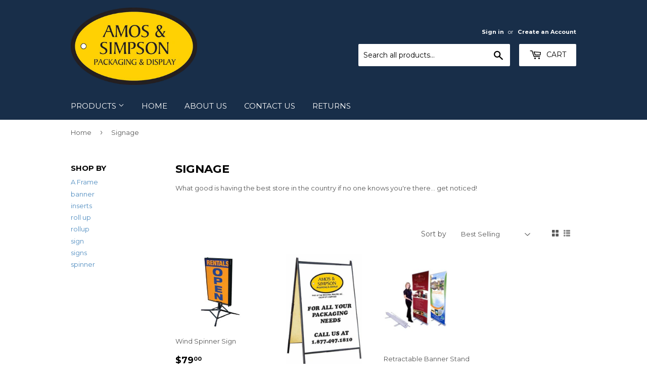

--- FILE ---
content_type: text/html; charset=utf-8
request_url: https://www.amosandsimpson.ca/collections/signage
body_size: 16273
content:
<!doctype html>
<!--[if lt IE 7]><html class="no-js lt-ie9 lt-ie8 lt-ie7" lang="en"> <![endif]-->
<!--[if IE 7]><html class="no-js lt-ie9 lt-ie8" lang="en"> <![endif]-->
<!--[if IE 8]><html class="no-js lt-ie9" lang="en"> <![endif]-->
<!--[if IE 9 ]><html class="ie9 no-js"> <![endif]-->
<!--[if (gt IE 9)|!(IE)]><!--> <html class="no-touch no-js"> <!--<![endif]-->
<head>  
  
  <meta name="p:domain_verify" content="6ea88dd60afb8bf99e3792d6d5e38e19"/>
  
  
  <script>(function(H){H.className=H.className.replace(/\bno-js\b/,'js')})(document.documentElement)</script>
  <!-- Basic page needs ================================================== -->
  <meta charset="utf-8">
  <meta http-equiv="X-UA-Compatible" content="IE=edge,chrome=1">

  
  <link rel="shortcut icon" href="//www.amosandsimpson.ca/cdn/shop/files/A_S_Fav_32x32.png?v=1705600892" type="image/png" />
  

  <!-- Title and description ================================================== -->
  <title>
  Signage &ndash; Amos &amp; Simpson
  </title>


  
    <meta name="description" content="What good is having the best store in the country if no one knows you&#39;re there... get noticed!">
  

  <!-- Product meta ================================================== -->
  <!-- /snippets/social-meta-tags.liquid -->




<meta property="og:site_name" content="Amos &amp; Simpson">
<meta property="og:url" content="https://www.amosandsimpson.ca/collections/signage">
<meta property="og:title" content="Signage">
<meta property="og:type" content="product.group">
<meta property="og:description" content="What good is having the best store in the country if no one knows you&#39;re there... get noticed!">

<meta property="og:image" content="http://www.amosandsimpson.ca/cdn/shop/collections/A-frame_with_words_1200x1200.jpg?v=1650319676">
<meta property="og:image:secure_url" content="https://www.amosandsimpson.ca/cdn/shop/collections/A-frame_with_words_1200x1200.jpg?v=1650319676">


<meta name="twitter:card" content="summary_large_image">
<meta name="twitter:title" content="Signage">
<meta name="twitter:description" content="What good is having the best store in the country if no one knows you&#39;re there... get noticed!">


  <!-- Helpers ================================================== -->
  <link rel="canonical" href="https://www.amosandsimpson.ca/collections/signage">
  <meta name="viewport" content="width=device-width,initial-scale=1">

  <!-- CSS ================================================== -->
  <link href="//www.amosandsimpson.ca/cdn/shop/t/15/assets/theme.scss.css?v=141992193149805520851705600957" rel="stylesheet" type="text/css" media="all" />
  
  
  
  <link href="//fonts.googleapis.com/css?family=Montserrat:400,700" rel="stylesheet" type="text/css" media="all" />


  


  



  <!-- Header hook for plugins ================================================== -->
  <script>window.performance && window.performance.mark && window.performance.mark('shopify.content_for_header.start');</script><meta id="shopify-digital-wallet" name="shopify-digital-wallet" content="/3186429/digital_wallets/dialog">
<meta name="shopify-checkout-api-token" content="555772cf0b7d5df5c93cb62c88010c4d">
<link rel="alternate" type="application/atom+xml" title="Feed" href="/collections/signage.atom" />
<link rel="alternate" type="application/json+oembed" href="https://www.amosandsimpson.ca/collections/signage.oembed">
<script async="async" src="/checkouts/internal/preloads.js?locale=en-CA"></script>
<link rel="preconnect" href="https://shop.app" crossorigin="anonymous">
<script async="async" src="https://shop.app/checkouts/internal/preloads.js?locale=en-CA&shop_id=3186429" crossorigin="anonymous"></script>
<script id="apple-pay-shop-capabilities" type="application/json">{"shopId":3186429,"countryCode":"CA","currencyCode":"CAD","merchantCapabilities":["supports3DS"],"merchantId":"gid:\/\/shopify\/Shop\/3186429","merchantName":"Amos \u0026 Simpson","requiredBillingContactFields":["postalAddress","email"],"requiredShippingContactFields":["postalAddress","email"],"shippingType":"shipping","supportedNetworks":["visa","masterCard","amex","discover","interac","jcb"],"total":{"type":"pending","label":"Amos \u0026 Simpson","amount":"1.00"},"shopifyPaymentsEnabled":true,"supportsSubscriptions":true}</script>
<script id="shopify-features" type="application/json">{"accessToken":"555772cf0b7d5df5c93cb62c88010c4d","betas":["rich-media-storefront-analytics"],"domain":"www.amosandsimpson.ca","predictiveSearch":true,"shopId":3186429,"locale":"en"}</script>
<script>var Shopify = Shopify || {};
Shopify.shop = "amos-simpson.myshopify.com";
Shopify.locale = "en";
Shopify.currency = {"active":"CAD","rate":"1.0"};
Shopify.country = "CA";
Shopify.theme = {"name":"Supply","id":7112065053,"schema_name":"Supply","schema_version":"3.3.1","theme_store_id":679,"role":"main"};
Shopify.theme.handle = "null";
Shopify.theme.style = {"id":null,"handle":null};
Shopify.cdnHost = "www.amosandsimpson.ca/cdn";
Shopify.routes = Shopify.routes || {};
Shopify.routes.root = "/";</script>
<script type="module">!function(o){(o.Shopify=o.Shopify||{}).modules=!0}(window);</script>
<script>!function(o){function n(){var o=[];function n(){o.push(Array.prototype.slice.apply(arguments))}return n.q=o,n}var t=o.Shopify=o.Shopify||{};t.loadFeatures=n(),t.autoloadFeatures=n()}(window);</script>
<script>
  window.ShopifyPay = window.ShopifyPay || {};
  window.ShopifyPay.apiHost = "shop.app\/pay";
  window.ShopifyPay.redirectState = null;
</script>
<script id="shop-js-analytics" type="application/json">{"pageType":"collection"}</script>
<script defer="defer" async type="module" src="//www.amosandsimpson.ca/cdn/shopifycloud/shop-js/modules/v2/client.init-shop-cart-sync_BT-GjEfc.en.esm.js"></script>
<script defer="defer" async type="module" src="//www.amosandsimpson.ca/cdn/shopifycloud/shop-js/modules/v2/chunk.common_D58fp_Oc.esm.js"></script>
<script defer="defer" async type="module" src="//www.amosandsimpson.ca/cdn/shopifycloud/shop-js/modules/v2/chunk.modal_xMitdFEc.esm.js"></script>
<script type="module">
  await import("//www.amosandsimpson.ca/cdn/shopifycloud/shop-js/modules/v2/client.init-shop-cart-sync_BT-GjEfc.en.esm.js");
await import("//www.amosandsimpson.ca/cdn/shopifycloud/shop-js/modules/v2/chunk.common_D58fp_Oc.esm.js");
await import("//www.amosandsimpson.ca/cdn/shopifycloud/shop-js/modules/v2/chunk.modal_xMitdFEc.esm.js");

  window.Shopify.SignInWithShop?.initShopCartSync?.({"fedCMEnabled":true,"windoidEnabled":true});

</script>
<script>
  window.Shopify = window.Shopify || {};
  if (!window.Shopify.featureAssets) window.Shopify.featureAssets = {};
  window.Shopify.featureAssets['shop-js'] = {"shop-cart-sync":["modules/v2/client.shop-cart-sync_DZOKe7Ll.en.esm.js","modules/v2/chunk.common_D58fp_Oc.esm.js","modules/v2/chunk.modal_xMitdFEc.esm.js"],"init-fed-cm":["modules/v2/client.init-fed-cm_B6oLuCjv.en.esm.js","modules/v2/chunk.common_D58fp_Oc.esm.js","modules/v2/chunk.modal_xMitdFEc.esm.js"],"shop-cash-offers":["modules/v2/client.shop-cash-offers_D2sdYoxE.en.esm.js","modules/v2/chunk.common_D58fp_Oc.esm.js","modules/v2/chunk.modal_xMitdFEc.esm.js"],"shop-login-button":["modules/v2/client.shop-login-button_QeVjl5Y3.en.esm.js","modules/v2/chunk.common_D58fp_Oc.esm.js","modules/v2/chunk.modal_xMitdFEc.esm.js"],"pay-button":["modules/v2/client.pay-button_DXTOsIq6.en.esm.js","modules/v2/chunk.common_D58fp_Oc.esm.js","modules/v2/chunk.modal_xMitdFEc.esm.js"],"shop-button":["modules/v2/client.shop-button_DQZHx9pm.en.esm.js","modules/v2/chunk.common_D58fp_Oc.esm.js","modules/v2/chunk.modal_xMitdFEc.esm.js"],"avatar":["modules/v2/client.avatar_BTnouDA3.en.esm.js"],"init-windoid":["modules/v2/client.init-windoid_CR1B-cfM.en.esm.js","modules/v2/chunk.common_D58fp_Oc.esm.js","modules/v2/chunk.modal_xMitdFEc.esm.js"],"init-shop-for-new-customer-accounts":["modules/v2/client.init-shop-for-new-customer-accounts_C_vY_xzh.en.esm.js","modules/v2/client.shop-login-button_QeVjl5Y3.en.esm.js","modules/v2/chunk.common_D58fp_Oc.esm.js","modules/v2/chunk.modal_xMitdFEc.esm.js"],"init-shop-email-lookup-coordinator":["modules/v2/client.init-shop-email-lookup-coordinator_BI7n9ZSv.en.esm.js","modules/v2/chunk.common_D58fp_Oc.esm.js","modules/v2/chunk.modal_xMitdFEc.esm.js"],"init-shop-cart-sync":["modules/v2/client.init-shop-cart-sync_BT-GjEfc.en.esm.js","modules/v2/chunk.common_D58fp_Oc.esm.js","modules/v2/chunk.modal_xMitdFEc.esm.js"],"shop-toast-manager":["modules/v2/client.shop-toast-manager_DiYdP3xc.en.esm.js","modules/v2/chunk.common_D58fp_Oc.esm.js","modules/v2/chunk.modal_xMitdFEc.esm.js"],"init-customer-accounts":["modules/v2/client.init-customer-accounts_D9ZNqS-Q.en.esm.js","modules/v2/client.shop-login-button_QeVjl5Y3.en.esm.js","modules/v2/chunk.common_D58fp_Oc.esm.js","modules/v2/chunk.modal_xMitdFEc.esm.js"],"init-customer-accounts-sign-up":["modules/v2/client.init-customer-accounts-sign-up_iGw4briv.en.esm.js","modules/v2/client.shop-login-button_QeVjl5Y3.en.esm.js","modules/v2/chunk.common_D58fp_Oc.esm.js","modules/v2/chunk.modal_xMitdFEc.esm.js"],"shop-follow-button":["modules/v2/client.shop-follow-button_CqMgW2wH.en.esm.js","modules/v2/chunk.common_D58fp_Oc.esm.js","modules/v2/chunk.modal_xMitdFEc.esm.js"],"checkout-modal":["modules/v2/client.checkout-modal_xHeaAweL.en.esm.js","modules/v2/chunk.common_D58fp_Oc.esm.js","modules/v2/chunk.modal_xMitdFEc.esm.js"],"shop-login":["modules/v2/client.shop-login_D91U-Q7h.en.esm.js","modules/v2/chunk.common_D58fp_Oc.esm.js","modules/v2/chunk.modal_xMitdFEc.esm.js"],"lead-capture":["modules/v2/client.lead-capture_BJmE1dJe.en.esm.js","modules/v2/chunk.common_D58fp_Oc.esm.js","modules/v2/chunk.modal_xMitdFEc.esm.js"],"payment-terms":["modules/v2/client.payment-terms_Ci9AEqFq.en.esm.js","modules/v2/chunk.common_D58fp_Oc.esm.js","modules/v2/chunk.modal_xMitdFEc.esm.js"]};
</script>
<script>(function() {
  var isLoaded = false;
  function asyncLoad() {
    if (isLoaded) return;
    isLoaded = true;
    var urls = ["https:\/\/cdn.hextom.com\/js\/freeshippingbar.js?shop=amos-simpson.myshopify.com"];
    for (var i = 0; i < urls.length; i++) {
      var s = document.createElement('script');
      s.type = 'text/javascript';
      s.async = true;
      s.src = urls[i];
      var x = document.getElementsByTagName('script')[0];
      x.parentNode.insertBefore(s, x);
    }
  };
  if(window.attachEvent) {
    window.attachEvent('onload', asyncLoad);
  } else {
    window.addEventListener('load', asyncLoad, false);
  }
})();</script>
<script id="__st">var __st={"a":3186429,"offset":-18000,"reqid":"b7953c78-17b4-4556-b100-b243c7613736-1769131277","pageurl":"www.amosandsimpson.ca\/collections\/signage","u":"d634a513de9c","p":"collection","rtyp":"collection","rid":269839925333};</script>
<script>window.ShopifyPaypalV4VisibilityTracking = true;</script>
<script id="captcha-bootstrap">!function(){'use strict';const t='contact',e='account',n='new_comment',o=[[t,t],['blogs',n],['comments',n],[t,'customer']],c=[[e,'customer_login'],[e,'guest_login'],[e,'recover_customer_password'],[e,'create_customer']],r=t=>t.map((([t,e])=>`form[action*='/${t}']:not([data-nocaptcha='true']) input[name='form_type'][value='${e}']`)).join(','),a=t=>()=>t?[...document.querySelectorAll(t)].map((t=>t.form)):[];function s(){const t=[...o],e=r(t);return a(e)}const i='password',u='form_key',d=['recaptcha-v3-token','g-recaptcha-response','h-captcha-response',i],f=()=>{try{return window.sessionStorage}catch{return}},m='__shopify_v',_=t=>t.elements[u];function p(t,e,n=!1){try{const o=window.sessionStorage,c=JSON.parse(o.getItem(e)),{data:r}=function(t){const{data:e,action:n}=t;return t[m]||n?{data:e,action:n}:{data:t,action:n}}(c);for(const[e,n]of Object.entries(r))t.elements[e]&&(t.elements[e].value=n);n&&o.removeItem(e)}catch(o){console.error('form repopulation failed',{error:o})}}const l='form_type',E='cptcha';function T(t){t.dataset[E]=!0}const w=window,h=w.document,L='Shopify',v='ce_forms',y='captcha';let A=!1;((t,e)=>{const n=(g='f06e6c50-85a8-45c8-87d0-21a2b65856fe',I='https://cdn.shopify.com/shopifycloud/storefront-forms-hcaptcha/ce_storefront_forms_captcha_hcaptcha.v1.5.2.iife.js',D={infoText:'Protected by hCaptcha',privacyText:'Privacy',termsText:'Terms'},(t,e,n)=>{const o=w[L][v],c=o.bindForm;if(c)return c(t,g,e,D).then(n);var r;o.q.push([[t,g,e,D],n]),r=I,A||(h.body.append(Object.assign(h.createElement('script'),{id:'captcha-provider',async:!0,src:r})),A=!0)});var g,I,D;w[L]=w[L]||{},w[L][v]=w[L][v]||{},w[L][v].q=[],w[L][y]=w[L][y]||{},w[L][y].protect=function(t,e){n(t,void 0,e),T(t)},Object.freeze(w[L][y]),function(t,e,n,w,h,L){const[v,y,A,g]=function(t,e,n){const i=e?o:[],u=t?c:[],d=[...i,...u],f=r(d),m=r(i),_=r(d.filter((([t,e])=>n.includes(e))));return[a(f),a(m),a(_),s()]}(w,h,L),I=t=>{const e=t.target;return e instanceof HTMLFormElement?e:e&&e.form},D=t=>v().includes(t);t.addEventListener('submit',(t=>{const e=I(t);if(!e)return;const n=D(e)&&!e.dataset.hcaptchaBound&&!e.dataset.recaptchaBound,o=_(e),c=g().includes(e)&&(!o||!o.value);(n||c)&&t.preventDefault(),c&&!n&&(function(t){try{if(!f())return;!function(t){const e=f();if(!e)return;const n=_(t);if(!n)return;const o=n.value;o&&e.removeItem(o)}(t);const e=Array.from(Array(32),(()=>Math.random().toString(36)[2])).join('');!function(t,e){_(t)||t.append(Object.assign(document.createElement('input'),{type:'hidden',name:u})),t.elements[u].value=e}(t,e),function(t,e){const n=f();if(!n)return;const o=[...t.querySelectorAll(`input[type='${i}']`)].map((({name:t})=>t)),c=[...d,...o],r={};for(const[a,s]of new FormData(t).entries())c.includes(a)||(r[a]=s);n.setItem(e,JSON.stringify({[m]:1,action:t.action,data:r}))}(t,e)}catch(e){console.error('failed to persist form',e)}}(e),e.submit())}));const S=(t,e)=>{t&&!t.dataset[E]&&(n(t,e.some((e=>e===t))),T(t))};for(const o of['focusin','change'])t.addEventListener(o,(t=>{const e=I(t);D(e)&&S(e,y())}));const B=e.get('form_key'),M=e.get(l),P=B&&M;t.addEventListener('DOMContentLoaded',(()=>{const t=y();if(P)for(const e of t)e.elements[l].value===M&&p(e,B);[...new Set([...A(),...v().filter((t=>'true'===t.dataset.shopifyCaptcha))])].forEach((e=>S(e,t)))}))}(h,new URLSearchParams(w.location.search),n,t,e,['guest_login'])})(!0,!0)}();</script>
<script integrity="sha256-4kQ18oKyAcykRKYeNunJcIwy7WH5gtpwJnB7kiuLZ1E=" data-source-attribution="shopify.loadfeatures" defer="defer" src="//www.amosandsimpson.ca/cdn/shopifycloud/storefront/assets/storefront/load_feature-a0a9edcb.js" crossorigin="anonymous"></script>
<script crossorigin="anonymous" defer="defer" src="//www.amosandsimpson.ca/cdn/shopifycloud/storefront/assets/shopify_pay/storefront-65b4c6d7.js?v=20250812"></script>
<script data-source-attribution="shopify.dynamic_checkout.dynamic.init">var Shopify=Shopify||{};Shopify.PaymentButton=Shopify.PaymentButton||{isStorefrontPortableWallets:!0,init:function(){window.Shopify.PaymentButton.init=function(){};var t=document.createElement("script");t.src="https://www.amosandsimpson.ca/cdn/shopifycloud/portable-wallets/latest/portable-wallets.en.js",t.type="module",document.head.appendChild(t)}};
</script>
<script data-source-attribution="shopify.dynamic_checkout.buyer_consent">
  function portableWalletsHideBuyerConsent(e){var t=document.getElementById("shopify-buyer-consent"),n=document.getElementById("shopify-subscription-policy-button");t&&n&&(t.classList.add("hidden"),t.setAttribute("aria-hidden","true"),n.removeEventListener("click",e))}function portableWalletsShowBuyerConsent(e){var t=document.getElementById("shopify-buyer-consent"),n=document.getElementById("shopify-subscription-policy-button");t&&n&&(t.classList.remove("hidden"),t.removeAttribute("aria-hidden"),n.addEventListener("click",e))}window.Shopify?.PaymentButton&&(window.Shopify.PaymentButton.hideBuyerConsent=portableWalletsHideBuyerConsent,window.Shopify.PaymentButton.showBuyerConsent=portableWalletsShowBuyerConsent);
</script>
<script data-source-attribution="shopify.dynamic_checkout.cart.bootstrap">document.addEventListener("DOMContentLoaded",(function(){function t(){return document.querySelector("shopify-accelerated-checkout-cart, shopify-accelerated-checkout")}if(t())Shopify.PaymentButton.init();else{new MutationObserver((function(e,n){t()&&(Shopify.PaymentButton.init(),n.disconnect())})).observe(document.body,{childList:!0,subtree:!0})}}));
</script>
<link id="shopify-accelerated-checkout-styles" rel="stylesheet" media="screen" href="https://www.amosandsimpson.ca/cdn/shopifycloud/portable-wallets/latest/accelerated-checkout-backwards-compat.css" crossorigin="anonymous">
<style id="shopify-accelerated-checkout-cart">
        #shopify-buyer-consent {
  margin-top: 1em;
  display: inline-block;
  width: 100%;
}

#shopify-buyer-consent.hidden {
  display: none;
}

#shopify-subscription-policy-button {
  background: none;
  border: none;
  padding: 0;
  text-decoration: underline;
  font-size: inherit;
  cursor: pointer;
}

#shopify-subscription-policy-button::before {
  box-shadow: none;
}

      </style>

<script>window.performance && window.performance.mark && window.performance.mark('shopify.content_for_header.end');</script>

  

<!--[if lt IE 9]>
<script src="//cdnjs.cloudflare.com/ajax/libs/html5shiv/3.7.2/html5shiv.min.js" type="text/javascript"></script>
<![endif]-->
<!--[if (lte IE 9) ]><script src="//www.amosandsimpson.ca/cdn/shop/t/15/assets/match-media.min.js?v=130" type="text/javascript"></script><![endif]-->


  
  

  <script src="//www.amosandsimpson.ca/cdn/shop/t/15/assets/jquery-2.2.3.min.js?v=58211863146907186831517952383" type="text/javascript"></script>

  <!--[if (gt IE 9)|!(IE)]><!--><script src="//www.amosandsimpson.ca/cdn/shop/t/15/assets/lazysizes.min.js?v=8147953233334221341517952383" async="async"></script><!--<![endif]-->
  <!--[if lte IE 9]><script src="//www.amosandsimpson.ca/cdn/shop/t/15/assets/lazysizes.min.js?v=8147953233334221341517952383"></script><![endif]-->

  <!--[if (gt IE 9)|!(IE)]><!--><script src="//www.amosandsimpson.ca/cdn/shop/t/15/assets/vendor.js?v=23204533626406551281522882586" defer="defer"></script><!--<![endif]-->
  <!--[if lte IE 9]><script src="//www.amosandsimpson.ca/cdn/shop/t/15/assets/vendor.js?v=23204533626406551281522882586"></script><![endif]-->

  <!--[if (gt IE 9)|!(IE)]><!--><script src="//www.amosandsimpson.ca/cdn/shop/t/15/assets/theme.js?v=110790385427540549371522882585" defer="defer"></script><!--<![endif]-->
  <!--[if lte IE 9]><script src="//www.amosandsimpson.ca/cdn/shop/t/15/assets/theme.js?v=110790385427540549371522882585"></script><![endif]-->


<script src="https://cdn.shopify.com/extensions/4d5a2c47-c9fc-4724-a26e-14d501c856c6/attrac-6/assets/attrac-embed-bars.js" type="text/javascript" defer="defer"></script>
<link href="https://monorail-edge.shopifysvc.com" rel="dns-prefetch">
<script>(function(){if ("sendBeacon" in navigator && "performance" in window) {try {var session_token_from_headers = performance.getEntriesByType('navigation')[0].serverTiming.find(x => x.name == '_s').description;} catch {var session_token_from_headers = undefined;}var session_cookie_matches = document.cookie.match(/_shopify_s=([^;]*)/);var session_token_from_cookie = session_cookie_matches && session_cookie_matches.length === 2 ? session_cookie_matches[1] : "";var session_token = session_token_from_headers || session_token_from_cookie || "";function handle_abandonment_event(e) {var entries = performance.getEntries().filter(function(entry) {return /monorail-edge.shopifysvc.com/.test(entry.name);});if (!window.abandonment_tracked && entries.length === 0) {window.abandonment_tracked = true;var currentMs = Date.now();var navigation_start = performance.timing.navigationStart;var payload = {shop_id: 3186429,url: window.location.href,navigation_start,duration: currentMs - navigation_start,session_token,page_type: "collection"};window.navigator.sendBeacon("https://monorail-edge.shopifysvc.com/v1/produce", JSON.stringify({schema_id: "online_store_buyer_site_abandonment/1.1",payload: payload,metadata: {event_created_at_ms: currentMs,event_sent_at_ms: currentMs}}));}}window.addEventListener('pagehide', handle_abandonment_event);}}());</script>
<script id="web-pixels-manager-setup">(function e(e,d,r,n,o){if(void 0===o&&(o={}),!Boolean(null===(a=null===(i=window.Shopify)||void 0===i?void 0:i.analytics)||void 0===a?void 0:a.replayQueue)){var i,a;window.Shopify=window.Shopify||{};var t=window.Shopify;t.analytics=t.analytics||{};var s=t.analytics;s.replayQueue=[],s.publish=function(e,d,r){return s.replayQueue.push([e,d,r]),!0};try{self.performance.mark("wpm:start")}catch(e){}var l=function(){var e={modern:/Edge?\/(1{2}[4-9]|1[2-9]\d|[2-9]\d{2}|\d{4,})\.\d+(\.\d+|)|Firefox\/(1{2}[4-9]|1[2-9]\d|[2-9]\d{2}|\d{4,})\.\d+(\.\d+|)|Chrom(ium|e)\/(9{2}|\d{3,})\.\d+(\.\d+|)|(Maci|X1{2}).+ Version\/(15\.\d+|(1[6-9]|[2-9]\d|\d{3,})\.\d+)([,.]\d+|)( \(\w+\)|)( Mobile\/\w+|) Safari\/|Chrome.+OPR\/(9{2}|\d{3,})\.\d+\.\d+|(CPU[ +]OS|iPhone[ +]OS|CPU[ +]iPhone|CPU IPhone OS|CPU iPad OS)[ +]+(15[._]\d+|(1[6-9]|[2-9]\d|\d{3,})[._]\d+)([._]\d+|)|Android:?[ /-](13[3-9]|1[4-9]\d|[2-9]\d{2}|\d{4,})(\.\d+|)(\.\d+|)|Android.+Firefox\/(13[5-9]|1[4-9]\d|[2-9]\d{2}|\d{4,})\.\d+(\.\d+|)|Android.+Chrom(ium|e)\/(13[3-9]|1[4-9]\d|[2-9]\d{2}|\d{4,})\.\d+(\.\d+|)|SamsungBrowser\/([2-9]\d|\d{3,})\.\d+/,legacy:/Edge?\/(1[6-9]|[2-9]\d|\d{3,})\.\d+(\.\d+|)|Firefox\/(5[4-9]|[6-9]\d|\d{3,})\.\d+(\.\d+|)|Chrom(ium|e)\/(5[1-9]|[6-9]\d|\d{3,})\.\d+(\.\d+|)([\d.]+$|.*Safari\/(?![\d.]+ Edge\/[\d.]+$))|(Maci|X1{2}).+ Version\/(10\.\d+|(1[1-9]|[2-9]\d|\d{3,})\.\d+)([,.]\d+|)( \(\w+\)|)( Mobile\/\w+|) Safari\/|Chrome.+OPR\/(3[89]|[4-9]\d|\d{3,})\.\d+\.\d+|(CPU[ +]OS|iPhone[ +]OS|CPU[ +]iPhone|CPU IPhone OS|CPU iPad OS)[ +]+(10[._]\d+|(1[1-9]|[2-9]\d|\d{3,})[._]\d+)([._]\d+|)|Android:?[ /-](13[3-9]|1[4-9]\d|[2-9]\d{2}|\d{4,})(\.\d+|)(\.\d+|)|Mobile Safari.+OPR\/([89]\d|\d{3,})\.\d+\.\d+|Android.+Firefox\/(13[5-9]|1[4-9]\d|[2-9]\d{2}|\d{4,})\.\d+(\.\d+|)|Android.+Chrom(ium|e)\/(13[3-9]|1[4-9]\d|[2-9]\d{2}|\d{4,})\.\d+(\.\d+|)|Android.+(UC? ?Browser|UCWEB|U3)[ /]?(15\.([5-9]|\d{2,})|(1[6-9]|[2-9]\d|\d{3,})\.\d+)\.\d+|SamsungBrowser\/(5\.\d+|([6-9]|\d{2,})\.\d+)|Android.+MQ{2}Browser\/(14(\.(9|\d{2,})|)|(1[5-9]|[2-9]\d|\d{3,})(\.\d+|))(\.\d+|)|K[Aa][Ii]OS\/(3\.\d+|([4-9]|\d{2,})\.\d+)(\.\d+|)/},d=e.modern,r=e.legacy,n=navigator.userAgent;return n.match(d)?"modern":n.match(r)?"legacy":"unknown"}(),u="modern"===l?"modern":"legacy",c=(null!=n?n:{modern:"",legacy:""})[u],f=function(e){return[e.baseUrl,"/wpm","/b",e.hashVersion,"modern"===e.buildTarget?"m":"l",".js"].join("")}({baseUrl:d,hashVersion:r,buildTarget:u}),m=function(e){var d=e.version,r=e.bundleTarget,n=e.surface,o=e.pageUrl,i=e.monorailEndpoint;return{emit:function(e){var a=e.status,t=e.errorMsg,s=(new Date).getTime(),l=JSON.stringify({metadata:{event_sent_at_ms:s},events:[{schema_id:"web_pixels_manager_load/3.1",payload:{version:d,bundle_target:r,page_url:o,status:a,surface:n,error_msg:t},metadata:{event_created_at_ms:s}}]});if(!i)return console&&console.warn&&console.warn("[Web Pixels Manager] No Monorail endpoint provided, skipping logging."),!1;try{return self.navigator.sendBeacon.bind(self.navigator)(i,l)}catch(e){}var u=new XMLHttpRequest;try{return u.open("POST",i,!0),u.setRequestHeader("Content-Type","text/plain"),u.send(l),!0}catch(e){return console&&console.warn&&console.warn("[Web Pixels Manager] Got an unhandled error while logging to Monorail."),!1}}}}({version:r,bundleTarget:l,surface:e.surface,pageUrl:self.location.href,monorailEndpoint:e.monorailEndpoint});try{o.browserTarget=l,function(e){var d=e.src,r=e.async,n=void 0===r||r,o=e.onload,i=e.onerror,a=e.sri,t=e.scriptDataAttributes,s=void 0===t?{}:t,l=document.createElement("script"),u=document.querySelector("head"),c=document.querySelector("body");if(l.async=n,l.src=d,a&&(l.integrity=a,l.crossOrigin="anonymous"),s)for(var f in s)if(Object.prototype.hasOwnProperty.call(s,f))try{l.dataset[f]=s[f]}catch(e){}if(o&&l.addEventListener("load",o),i&&l.addEventListener("error",i),u)u.appendChild(l);else{if(!c)throw new Error("Did not find a head or body element to append the script");c.appendChild(l)}}({src:f,async:!0,onload:function(){if(!function(){var e,d;return Boolean(null===(d=null===(e=window.Shopify)||void 0===e?void 0:e.analytics)||void 0===d?void 0:d.initialized)}()){var d=window.webPixelsManager.init(e)||void 0;if(d){var r=window.Shopify.analytics;r.replayQueue.forEach((function(e){var r=e[0],n=e[1],o=e[2];d.publishCustomEvent(r,n,o)})),r.replayQueue=[],r.publish=d.publishCustomEvent,r.visitor=d.visitor,r.initialized=!0}}},onerror:function(){return m.emit({status:"failed",errorMsg:"".concat(f," has failed to load")})},sri:function(e){var d=/^sha384-[A-Za-z0-9+/=]+$/;return"string"==typeof e&&d.test(e)}(c)?c:"",scriptDataAttributes:o}),m.emit({status:"loading"})}catch(e){m.emit({status:"failed",errorMsg:(null==e?void 0:e.message)||"Unknown error"})}}})({shopId: 3186429,storefrontBaseUrl: "https://www.amosandsimpson.ca",extensionsBaseUrl: "https://extensions.shopifycdn.com/cdn/shopifycloud/web-pixels-manager",monorailEndpoint: "https://monorail-edge.shopifysvc.com/unstable/produce_batch",surface: "storefront-renderer",enabledBetaFlags: ["2dca8a86"],webPixelsConfigList: [{"id":"shopify-app-pixel","configuration":"{}","eventPayloadVersion":"v1","runtimeContext":"STRICT","scriptVersion":"0450","apiClientId":"shopify-pixel","type":"APP","privacyPurposes":["ANALYTICS","MARKETING"]},{"id":"shopify-custom-pixel","eventPayloadVersion":"v1","runtimeContext":"LAX","scriptVersion":"0450","apiClientId":"shopify-pixel","type":"CUSTOM","privacyPurposes":["ANALYTICS","MARKETING"]}],isMerchantRequest: false,initData: {"shop":{"name":"Amos \u0026 Simpson","paymentSettings":{"currencyCode":"CAD"},"myshopifyDomain":"amos-simpson.myshopify.com","countryCode":"CA","storefrontUrl":"https:\/\/www.amosandsimpson.ca"},"customer":null,"cart":null,"checkout":null,"productVariants":[],"purchasingCompany":null},},"https://www.amosandsimpson.ca/cdn","fcfee988w5aeb613cpc8e4bc33m6693e112",{"modern":"","legacy":""},{"shopId":"3186429","storefrontBaseUrl":"https:\/\/www.amosandsimpson.ca","extensionBaseUrl":"https:\/\/extensions.shopifycdn.com\/cdn\/shopifycloud\/web-pixels-manager","surface":"storefront-renderer","enabledBetaFlags":"[\"2dca8a86\"]","isMerchantRequest":"false","hashVersion":"fcfee988w5aeb613cpc8e4bc33m6693e112","publish":"custom","events":"[[\"page_viewed\",{}],[\"collection_viewed\",{\"collection\":{\"id\":\"269839925333\",\"title\":\"Signage\",\"productVariants\":[{\"price\":{\"amount\":219.0,\"currencyCode\":\"CAD\"},\"product\":{\"title\":\"Wind Spinner Sign\",\"vendor\":\"Amos \u0026 Simpson\",\"id\":\"4583414005845\",\"untranslatedTitle\":\"Wind Spinner Sign\",\"url\":\"\/products\/wind-spinner-sign\",\"type\":\"\"},\"id\":\"31965953687637\",\"image\":{\"src\":\"\/\/www.amosandsimpson.ca\/cdn\/shop\/products\/windspinner.jpg?v=1585682342\"},\"sku\":\"\",\"title\":\"Frame and Inserts\",\"untranslatedTitle\":\"Frame and Inserts\"},{\"price\":{\"amount\":189.0,\"currencyCode\":\"CAD\"},\"product\":{\"title\":\"A Frame Sign\",\"vendor\":\"Amos \u0026 Simpson\",\"id\":\"4583461224533\",\"untranslatedTitle\":\"A Frame Sign\",\"url\":\"\/products\/a-frame-sign\",\"type\":\"\"},\"id\":\"31966024269909\",\"image\":{\"src\":\"\/\/www.amosandsimpson.ca\/cdn\/shop\/products\/A-framewithwords.jpg?v=1585683160\"},\"sku\":\"\",\"title\":\"Frame and 2 inserts\",\"untranslatedTitle\":\"Frame and 2 inserts\"},{\"price\":{\"amount\":219.0,\"currencyCode\":\"CAD\"},\"product\":{\"title\":\"Retractable Banner Stand\",\"vendor\":\"Amos \u0026 Simpson\",\"id\":\"1382238879829\",\"untranslatedTitle\":\"Retractable Banner Stand\",\"url\":\"\/products\/retractable-banner-stand\",\"type\":\"\"},\"id\":\"12690214748245\",\"image\":{\"src\":\"\/\/www.amosandsimpson.ca\/cdn\/shop\/products\/standard-roll-up-banner-stand-with-graphic-97-455x475.jpg?v=1540912902\"},\"sku\":\"\",\"title\":\"Default Title\",\"untranslatedTitle\":\"Default Title\"}]}}]]"});</script><script>
  window.ShopifyAnalytics = window.ShopifyAnalytics || {};
  window.ShopifyAnalytics.meta = window.ShopifyAnalytics.meta || {};
  window.ShopifyAnalytics.meta.currency = 'CAD';
  var meta = {"products":[{"id":4583414005845,"gid":"gid:\/\/shopify\/Product\/4583414005845","vendor":"Amos \u0026 Simpson","type":"","handle":"wind-spinner-sign","variants":[{"id":31965953687637,"price":21900,"name":"Wind Spinner Sign - Frame and Inserts","public_title":"Frame and Inserts","sku":""},{"id":31965953720405,"price":7900,"name":"Wind Spinner Sign - Inserts Only (set of 2)","public_title":"Inserts Only (set of 2)","sku":""}],"remote":false},{"id":4583461224533,"gid":"gid:\/\/shopify\/Product\/4583461224533","vendor":"Amos \u0026 Simpson","type":"","handle":"a-frame-sign","variants":[{"id":31966024269909,"price":18900,"name":"A Frame Sign - Frame and 2 inserts","public_title":"Frame and 2 inserts","sku":""},{"id":31966024302677,"price":8900,"name":"A Frame Sign - Inserts Only (set of 2)","public_title":"Inserts Only (set of 2)","sku":""},{"id":40051320848469,"price":10500,"name":"A Frame Sign - Frame Only (no insert)","public_title":"Frame Only (no insert)","sku":""}],"remote":false},{"id":1382238879829,"gid":"gid:\/\/shopify\/Product\/1382238879829","vendor":"Amos \u0026 Simpson","type":"","handle":"retractable-banner-stand","variants":[{"id":12690214748245,"price":21900,"name":"Retractable Banner Stand","public_title":null,"sku":""}],"remote":false}],"page":{"pageType":"collection","resourceType":"collection","resourceId":269839925333,"requestId":"b7953c78-17b4-4556-b100-b243c7613736-1769131277"}};
  for (var attr in meta) {
    window.ShopifyAnalytics.meta[attr] = meta[attr];
  }
</script>
<script class="analytics">
  (function () {
    var customDocumentWrite = function(content) {
      var jquery = null;

      if (window.jQuery) {
        jquery = window.jQuery;
      } else if (window.Checkout && window.Checkout.$) {
        jquery = window.Checkout.$;
      }

      if (jquery) {
        jquery('body').append(content);
      }
    };

    var hasLoggedConversion = function(token) {
      if (token) {
        return document.cookie.indexOf('loggedConversion=' + token) !== -1;
      }
      return false;
    }

    var setCookieIfConversion = function(token) {
      if (token) {
        var twoMonthsFromNow = new Date(Date.now());
        twoMonthsFromNow.setMonth(twoMonthsFromNow.getMonth() + 2);

        document.cookie = 'loggedConversion=' + token + '; expires=' + twoMonthsFromNow;
      }
    }

    var trekkie = window.ShopifyAnalytics.lib = window.trekkie = window.trekkie || [];
    if (trekkie.integrations) {
      return;
    }
    trekkie.methods = [
      'identify',
      'page',
      'ready',
      'track',
      'trackForm',
      'trackLink'
    ];
    trekkie.factory = function(method) {
      return function() {
        var args = Array.prototype.slice.call(arguments);
        args.unshift(method);
        trekkie.push(args);
        return trekkie;
      };
    };
    for (var i = 0; i < trekkie.methods.length; i++) {
      var key = trekkie.methods[i];
      trekkie[key] = trekkie.factory(key);
    }
    trekkie.load = function(config) {
      trekkie.config = config || {};
      trekkie.config.initialDocumentCookie = document.cookie;
      var first = document.getElementsByTagName('script')[0];
      var script = document.createElement('script');
      script.type = 'text/javascript';
      script.onerror = function(e) {
        var scriptFallback = document.createElement('script');
        scriptFallback.type = 'text/javascript';
        scriptFallback.onerror = function(error) {
                var Monorail = {
      produce: function produce(monorailDomain, schemaId, payload) {
        var currentMs = new Date().getTime();
        var event = {
          schema_id: schemaId,
          payload: payload,
          metadata: {
            event_created_at_ms: currentMs,
            event_sent_at_ms: currentMs
          }
        };
        return Monorail.sendRequest("https://" + monorailDomain + "/v1/produce", JSON.stringify(event));
      },
      sendRequest: function sendRequest(endpointUrl, payload) {
        // Try the sendBeacon API
        if (window && window.navigator && typeof window.navigator.sendBeacon === 'function' && typeof window.Blob === 'function' && !Monorail.isIos12()) {
          var blobData = new window.Blob([payload], {
            type: 'text/plain'
          });

          if (window.navigator.sendBeacon(endpointUrl, blobData)) {
            return true;
          } // sendBeacon was not successful

        } // XHR beacon

        var xhr = new XMLHttpRequest();

        try {
          xhr.open('POST', endpointUrl);
          xhr.setRequestHeader('Content-Type', 'text/plain');
          xhr.send(payload);
        } catch (e) {
          console.log(e);
        }

        return false;
      },
      isIos12: function isIos12() {
        return window.navigator.userAgent.lastIndexOf('iPhone; CPU iPhone OS 12_') !== -1 || window.navigator.userAgent.lastIndexOf('iPad; CPU OS 12_') !== -1;
      }
    };
    Monorail.produce('monorail-edge.shopifysvc.com',
      'trekkie_storefront_load_errors/1.1',
      {shop_id: 3186429,
      theme_id: 7112065053,
      app_name: "storefront",
      context_url: window.location.href,
      source_url: "//www.amosandsimpson.ca/cdn/s/trekkie.storefront.8d95595f799fbf7e1d32231b9a28fd43b70c67d3.min.js"});

        };
        scriptFallback.async = true;
        scriptFallback.src = '//www.amosandsimpson.ca/cdn/s/trekkie.storefront.8d95595f799fbf7e1d32231b9a28fd43b70c67d3.min.js';
        first.parentNode.insertBefore(scriptFallback, first);
      };
      script.async = true;
      script.src = '//www.amosandsimpson.ca/cdn/s/trekkie.storefront.8d95595f799fbf7e1d32231b9a28fd43b70c67d3.min.js';
      first.parentNode.insertBefore(script, first);
    };
    trekkie.load(
      {"Trekkie":{"appName":"storefront","development":false,"defaultAttributes":{"shopId":3186429,"isMerchantRequest":null,"themeId":7112065053,"themeCityHash":"15784904593970329483","contentLanguage":"en","currency":"CAD","eventMetadataId":"34f0dcf1-4506-4c6b-99ee-29af1ebfe73a"},"isServerSideCookieWritingEnabled":true,"monorailRegion":"shop_domain","enabledBetaFlags":["65f19447"]},"Session Attribution":{},"S2S":{"facebookCapiEnabled":false,"source":"trekkie-storefront-renderer","apiClientId":580111}}
    );

    var loaded = false;
    trekkie.ready(function() {
      if (loaded) return;
      loaded = true;

      window.ShopifyAnalytics.lib = window.trekkie;

      var originalDocumentWrite = document.write;
      document.write = customDocumentWrite;
      try { window.ShopifyAnalytics.merchantGoogleAnalytics.call(this); } catch(error) {};
      document.write = originalDocumentWrite;

      window.ShopifyAnalytics.lib.page(null,{"pageType":"collection","resourceType":"collection","resourceId":269839925333,"requestId":"b7953c78-17b4-4556-b100-b243c7613736-1769131277","shopifyEmitted":true});

      var match = window.location.pathname.match(/checkouts\/(.+)\/(thank_you|post_purchase)/)
      var token = match? match[1]: undefined;
      if (!hasLoggedConversion(token)) {
        setCookieIfConversion(token);
        window.ShopifyAnalytics.lib.track("Viewed Product Category",{"currency":"CAD","category":"Collection: signage","collectionName":"signage","collectionId":269839925333,"nonInteraction":true},undefined,undefined,{"shopifyEmitted":true});
      }
    });


        var eventsListenerScript = document.createElement('script');
        eventsListenerScript.async = true;
        eventsListenerScript.src = "//www.amosandsimpson.ca/cdn/shopifycloud/storefront/assets/shop_events_listener-3da45d37.js";
        document.getElementsByTagName('head')[0].appendChild(eventsListenerScript);

})();</script>
<script
  defer
  src="https://www.amosandsimpson.ca/cdn/shopifycloud/perf-kit/shopify-perf-kit-3.0.4.min.js"
  data-application="storefront-renderer"
  data-shop-id="3186429"
  data-render-region="gcp-us-central1"
  data-page-type="collection"
  data-theme-instance-id="7112065053"
  data-theme-name="Supply"
  data-theme-version="3.3.1"
  data-monorail-region="shop_domain"
  data-resource-timing-sampling-rate="10"
  data-shs="true"
  data-shs-beacon="true"
  data-shs-export-with-fetch="true"
  data-shs-logs-sample-rate="1"
  data-shs-beacon-endpoint="https://www.amosandsimpson.ca/api/collect"
></script>
</head>

<body id="signage" class="template-collection" >

  <div id="shopify-section-header" class="shopify-section header-section"><header class="site-header" role="banner" data-section-id="header" data-section-type="header-section">
  <div class="wrapper">

    <div class="grid--full">
      <div class="grid-item large--one-half">
        
          <div class="h1 header-logo" itemscope itemtype="http://schema.org/Organization">
        
          
          

          <a href="/" itemprop="url">
            <div class="lazyload__image-wrapper no-js header-logo__image" style="max-width:250px;">
              <div style="padding-top:61.33333333333334%;">
                <img class="lazyload js"
                  data-src="//www.amosandsimpson.ca/cdn/shop/files/amos_simpson_logo_{width}x.png?v=1613726816"
                  data-widths="[180, 360, 540, 720, 900, 1080, 1296, 1512, 1728, 2048]"
                  data-aspectratio="1.6304347826086956"
                  data-sizes="auto"
                  alt="Amos &amp;amp; Simpson"
                  style="width:250px;">
              </div>
            </div>
            <noscript>
              
              <img src="//www.amosandsimpson.ca/cdn/shop/files/amos_simpson_logo_250x.png?v=1613726816"
                srcset="//www.amosandsimpson.ca/cdn/shop/files/amos_simpson_logo_250x.png?v=1613726816 1x, //www.amosandsimpson.ca/cdn/shop/files/amos_simpson_logo_250x@2x.png?v=1613726816 2x"
                alt="Amos &amp;amp; Simpson"
                itemprop="logo"
                style="max-width:250px;">
            </noscript>
          </a>
          
        
          </div>
        
      </div>

      <div class="grid-item large--one-half text-center large--text-right">
        
          <div class="site-header--text-links">
            

            
              <span class="site-header--meta-links medium-down--hide">
                
                  <a href="/account/login" id="customer_login_link">Sign in</a>
                  <span class="site-header--spacer">or</span>
                  <a href="/account/register" id="customer_register_link">Create an Account</a>
                
              </span>
            
          </div>

          <br class="medium-down--hide">
        

        <form action="/search" method="get" class="search-bar" role="search">
  <input type="hidden" name="type" value="product">

  <input type="search" name="q" value="" placeholder="Search all products..." aria-label="Search all products...">
  <button type="submit" class="search-bar--submit icon-fallback-text">
    <span class="icon icon-search" aria-hidden="true"></span>
    <span class="fallback-text">Search</span>
  </button>
</form>


        <a href="/cart" class="header-cart-btn cart-toggle">
          <span class="icon icon-cart"></span>
          Cart <span class="cart-count cart-badge--desktop hidden-count">0</span>
        </a>
      </div>
    </div>

  </div>
</header>

<div id="mobileNavBar">
  <div class="display-table-cell">
    <button class="menu-toggle mobileNavBar-link" aria-controls="navBar" aria-expanded="false"><span class="icon icon-hamburger" aria-hidden="true"></span>Menu</button>
  </div>
  <div class="display-table-cell">
    <a href="/cart" class="cart-toggle mobileNavBar-link">
      <span class="icon icon-cart"></span>
      Cart <span class="cart-count hidden-count">0</span>
    </a>
  </div>
</div>

<nav class="nav-bar" id="navBar" role="navigation">
  <div class="wrapper">
    <form action="/search" method="get" class="search-bar" role="search">
  <input type="hidden" name="type" value="product">

  <input type="search" name="q" value="" placeholder="Search all products..." aria-label="Search all products...">
  <button type="submit" class="search-bar--submit icon-fallback-text">
    <span class="icon icon-search" aria-hidden="true"></span>
    <span class="fallback-text">Search</span>
  </button>
</form>

    <ul class="mobile-nav" id="MobileNav">
  
  <li class="large--hide">
    <a href="/">Home</a>
  </li>
  
  
    
      
      <li 
        class="mobile-nav--has-dropdown "
        aria-haspopup="true">
        <a
          href="/collections"
          class="mobile-nav--link"
          data-meganav-type="parent"
          aria-controls="MenuParent-1"
          aria-expanded="false"
          >
            Products
            <span class="icon icon-arrow-down" aria-hidden="true"></span>
        </a>
        <ul
          id="MenuParent-1"
          class="mobile-nav--dropdown mobile-nav--has-grandchildren"
          data-meganav-dropdown>
          
            
              <li>
                <a
                  href="/collections/office-supplies"
                  class="mobile-nav--link"
                  data-meganav-type="child"
                  >
                    Office Supplies
                </a>
              </li>
            
          
            
            
              <li
                class="mobile-nav--has-dropdown mobile-nav--has-dropdown-grandchild "
                aria-haspopup="true">
                <a
                  href="/collections/boxes"
                  class="mobile-nav--link"
                  aria-controls="MenuChildren-1-2"
                  data-meganav-type="parent"
                  >
                    Boxes
                    <span class="icon icon-arrow-down" aria-hidden="true"></span>
                </a>
                <ul
                  id="MenuChildren-1-2"
                  class="mobile-nav--dropdown-grandchild"
                  data-meganav-dropdown>
                  
                    <li>
                      <a 
                        href="/collections/apparel-boxes"
                        class="mobile-nav--link"
                        data-meganav-type="child"
                        >
                          Apparel Boxes
                        </a>
                    </li>
                  
                </ul>
              </li>
            
          
            
              <li>
                <a
                  href="/collections/cello-bags"
                  class="mobile-nav--link"
                  data-meganav-type="child"
                  >
                    Cello Rolls &amp; Bags
                </a>
              </li>
            
          
            
            
              <li
                class="mobile-nav--has-dropdown mobile-nav--has-dropdown-grandchild "
                aria-haspopup="true">
                <a
                  href="/"
                  class="mobile-nav--link"
                  aria-controls="MenuChildren-1-4"
                  data-meganav-type="parent"
                  >
                    Labels
                    <span class="icon icon-arrow-down" aria-hidden="true"></span>
                </a>
                <ul
                  id="MenuChildren-1-4"
                  class="mobile-nav--dropdown-grandchild"
                  data-meganav-dropdown>
                  
                    <li>
                      <a 
                        href="/collections/laser-label-blanks"
                        class="mobile-nav--link"
                        data-meganav-type="child"
                        >
                          Laser Label Blanks
                        </a>
                    </li>
                  
                    <li>
                      <a 
                        href="/collections/labels"
                        class="mobile-nav--link"
                        data-meganav-type="child"
                        >
                          Labels
                        </a>
                    </li>
                  
                </ul>
              </li>
            
          
            
            
              <li
                class="mobile-nav--has-dropdown mobile-nav--has-dropdown-grandchild "
                aria-haspopup="true">
                <a
                  href="/"
                  class="mobile-nav--link"
                  aria-controls="MenuChildren-1-5"
                  data-meganav-type="parent"
                  >
                    Bags
                    <span class="icon icon-arrow-down" aria-hidden="true"></span>
                </a>
                <ul
                  id="MenuChildren-1-5"
                  class="mobile-nav--dropdown-grandchild"
                  data-meganav-dropdown>
                  
                    <li>
                      <a 
                        href="/collections/plastic-bags"
                        class="mobile-nav--link"
                        data-meganav-type="child"
                        >
                          Plastic Bags
                        </a>
                    </li>
                  
                    <li>
                      <a 
                        href="/collections/paper-bags"
                        class="mobile-nav--link"
                        data-meganav-type="child"
                        >
                          Paper Bags
                        </a>
                    </li>
                  
                    <li>
                      <a 
                        href="/collections/garment-bags"
                        class="mobile-nav--link"
                        data-meganav-type="child"
                        >
                          Garment Bags
                        </a>
                    </li>
                  
                    <li>
                      <a 
                        href="/collections/cello-bags"
                        class="mobile-nav--link"
                        data-meganav-type="child"
                        >
                          Cello Bags
                        </a>
                    </li>
                  
                    <li>
                      <a 
                        href="/products/garbage-bags"
                        class="mobile-nav--link"
                        data-meganav-type="child"
                        >
                          Garbage Bags
                        </a>
                    </li>
                  
                </ul>
              </li>
            
          
            
              <li>
                <a
                  href="/collections/tags"
                  class="mobile-nav--link"
                  data-meganav-type="child"
                  >
                    Tags &amp; Tagging
                </a>
              </li>
            
          
            
              <li>
                <a
                  href="/collections/tissue-wrapping"
                  class="mobile-nav--link"
                  data-meganav-type="child"
                  >
                    Tissue &amp; Wrapping
                </a>
              </li>
            
          
            
              <li>
                <a
                  href="/collections/shipping-supplies"
                  class="mobile-nav--link"
                  data-meganav-type="child"
                  >
                    Shipping Supplies
                </a>
              </li>
            
          
            
              <li>
                <a
                  href="/collections/garment-steamers"
                  class="mobile-nav--link"
                  data-meganav-type="child"
                  >
                    Garment Steamers
                </a>
              </li>
            
          
            
              <li>
                <a
                  href="/collections/thermal-direct-thermal-labels-ribbons-tags"
                  class="mobile-nav--link"
                  data-meganav-type="child"
                  >
                    Thermal &amp; Direct Thermal Labels, Ribbons &amp; Tags
                </a>
              </li>
            
          
            
              <li>
                <a
                  href="/collections/tagging-supplies-1"
                  class="mobile-nav--link"
                  data-meganav-type="child"
                  >
                    Tagging Supplies
                </a>
              </li>
            
          
            
            
              <li
                class="mobile-nav--has-dropdown mobile-nav--has-dropdown-grandchild "
                aria-haspopup="true">
                <a
                  href="/collections/fixtures-1"
                  class="mobile-nav--link"
                  aria-controls="MenuChildren-1-12"
                  data-meganav-type="parent"
                  >
                    Display
                    <span class="icon icon-arrow-down" aria-hidden="true"></span>
                </a>
                <ul
                  id="MenuChildren-1-12"
                  class="mobile-nav--dropdown-grandchild"
                  data-meganav-dropdown>
                  
                    <li>
                      <a 
                        href="/collections/slatwall"
                        class="mobile-nav--link"
                        data-meganav-type="child"
                        >
                          Slatwall Supplies
                        </a>
                    </li>
                  
                    <li>
                      <a 
                        href="/collections/gridwall"
                        class="mobile-nav--link"
                        data-meganav-type="child"
                        >
                          Gridwall Supplies
                        </a>
                    </li>
                  
                    <li>
                      <a 
                        href="/collections/pegboard-supplies"
                        class="mobile-nav--link"
                        data-meganav-type="child"
                        >
                          Pegboard Supplies
                        </a>
                    </li>
                  
                    <li>
                      <a 
                        href="/collections/racks-1"
                        class="mobile-nav--link"
                        data-meganav-type="child"
                        >
                          Racks
                        </a>
                    </li>
                  
                    <li>
                      <a 
                        href="/collections/fixtures-1"
                        class="mobile-nav--link"
                        data-meganav-type="child"
                        >
                          Display Fixtures
                        </a>
                    </li>
                  
                </ul>
              </li>
            
          
            
              <li>
                <a
                  href="/collections/price-marking-systems"
                  class="mobile-nav--link"
                  data-meganav-type="child"
                  >
                    Price Marking
                </a>
              </li>
            
          
            
              <li>
                <a
                  href="/collections/hangers-accessories"
                  class="mobile-nav--link"
                  data-meganav-type="child"
                  >
                    Hangers &amp; Accessories
                </a>
              </li>
            
          
            
              <li>
                <a
                  href="/collections/adhesive-hang-tabs"
                  class="mobile-nav--link"
                  data-meganav-type="child"
                  >
                    Hang Tabs
                </a>
              </li>
            
          
            
              <li>
                <a
                  href="/collections/ribbon"
                  class="mobile-nav--link"
                  data-meganav-type="child"
                  >
                    Ribbon
                </a>
              </li>
            
          
            
              <li>
                <a
                  href="/collections/shipping-supplies"
                  class="mobile-nav--link"
                  data-meganav-type="child"
                  >
                    Shipping Supplies
                </a>
              </li>
            
          
            
              <li>
                <a
                  href="/collections/thermal-transfer-labels"
                  class="mobile-nav--link"
                  data-meganav-type="child"
                  >
                    Thermal Transfer Labels
                </a>
              </li>
            
          
            
              <li>
                <a
                  href="/collections/steam-cleaning"
                  class="mobile-nav--link"
                  data-meganav-type="child"
                  >
                    Steam Cleaning
                </a>
              </li>
            
          
            
              <li>
                <a
                  href="/collections/covid-19"
                  class="mobile-nav--link"
                  data-meganav-type="child"
                  >
                    Janitorial
                </a>
              </li>
            
          
            
              <li class="mobile-nav--active">
                <a
                  href="/collections/signage"
                  class="mobile-nav--link"
                  data-meganav-type="child"
                  aria-current="page">
                    Signage
                </a>
              </li>
            
          
        </ul>
      </li>
    
  
    
      <li>
        <a
          href="/"
          class="mobile-nav--link"
          data-meganav-type="child"
          >
            Home
        </a>
      </li>
    
  
    
      <li>
        <a
          href="/pages/about-us"
          class="mobile-nav--link"
          data-meganav-type="child"
          >
            About Us
        </a>
      </li>
    
  
    
      <li>
        <a
          href="/pages/contactus"
          class="mobile-nav--link"
          data-meganav-type="child"
          >
            Contact Us
        </a>
      </li>
    
  
    
      <li>
        <a
          href="/pages/returns"
          class="mobile-nav--link"
          data-meganav-type="child"
          >
            Returns
        </a>
      </li>
    
  

  
    
      <li class="customer-navlink large--hide"><a href="/account/login" id="customer_login_link">Sign in</a></li>
      <li class="customer-navlink large--hide"><a href="/account/register" id="customer_register_link">Create an Account</a></li>
    
  
</ul>

    <ul class="site-nav" id="AccessibleNav">
  
  <li class="large--hide">
    <a href="/">Home</a>
  </li>
  
  
    
      
      <li 
        class="site-nav--has-dropdown "
        aria-haspopup="true">
        <a
          href="/collections"
          class="site-nav--link"
          data-meganav-type="parent"
          aria-controls="MenuParent-1"
          aria-expanded="false"
          >
            Products
            <span class="icon icon-arrow-down" aria-hidden="true"></span>
        </a>
        <ul
          id="MenuParent-1"
          class="site-nav--dropdown site-nav--has-grandchildren"
          data-meganav-dropdown>
          
            
              <li>
                <a
                  href="/collections/office-supplies"
                  class="site-nav--link"
                  data-meganav-type="child"
                  
                  tabindex="-1">
                    Office Supplies
                </a>
              </li>
            
          
            
            
              <li
                class="site-nav--has-dropdown site-nav--has-dropdown-grandchild "
                aria-haspopup="true">
                <a
                  href="/collections/boxes"
                  class="site-nav--link"
                  aria-controls="MenuChildren-1-2"
                  data-meganav-type="parent"
                  
                  tabindex="-1">
                    Boxes
                    <span class="icon icon-arrow-down" aria-hidden="true"></span>
                </a>
                <ul
                  id="MenuChildren-1-2"
                  class="site-nav--dropdown-grandchild"
                  data-meganav-dropdown>
                  
                    <li>
                      <a 
                        href="/collections/apparel-boxes"
                        class="site-nav--link"
                        data-meganav-type="child"
                        
                        tabindex="-1">
                          Apparel Boxes
                        </a>
                    </li>
                  
                </ul>
              </li>
            
          
            
              <li>
                <a
                  href="/collections/cello-bags"
                  class="site-nav--link"
                  data-meganav-type="child"
                  
                  tabindex="-1">
                    Cello Rolls &amp; Bags
                </a>
              </li>
            
          
            
            
              <li
                class="site-nav--has-dropdown site-nav--has-dropdown-grandchild "
                aria-haspopup="true">
                <a
                  href="/"
                  class="site-nav--link"
                  aria-controls="MenuChildren-1-4"
                  data-meganav-type="parent"
                  
                  tabindex="-1">
                    Labels
                    <span class="icon icon-arrow-down" aria-hidden="true"></span>
                </a>
                <ul
                  id="MenuChildren-1-4"
                  class="site-nav--dropdown-grandchild"
                  data-meganav-dropdown>
                  
                    <li>
                      <a 
                        href="/collections/laser-label-blanks"
                        class="site-nav--link"
                        data-meganav-type="child"
                        
                        tabindex="-1">
                          Laser Label Blanks
                        </a>
                    </li>
                  
                    <li>
                      <a 
                        href="/collections/labels"
                        class="site-nav--link"
                        data-meganav-type="child"
                        
                        tabindex="-1">
                          Labels
                        </a>
                    </li>
                  
                </ul>
              </li>
            
          
            
            
              <li
                class="site-nav--has-dropdown site-nav--has-dropdown-grandchild "
                aria-haspopup="true">
                <a
                  href="/"
                  class="site-nav--link"
                  aria-controls="MenuChildren-1-5"
                  data-meganav-type="parent"
                  
                  tabindex="-1">
                    Bags
                    <span class="icon icon-arrow-down" aria-hidden="true"></span>
                </a>
                <ul
                  id="MenuChildren-1-5"
                  class="site-nav--dropdown-grandchild"
                  data-meganav-dropdown>
                  
                    <li>
                      <a 
                        href="/collections/plastic-bags"
                        class="site-nav--link"
                        data-meganav-type="child"
                        
                        tabindex="-1">
                          Plastic Bags
                        </a>
                    </li>
                  
                    <li>
                      <a 
                        href="/collections/paper-bags"
                        class="site-nav--link"
                        data-meganav-type="child"
                        
                        tabindex="-1">
                          Paper Bags
                        </a>
                    </li>
                  
                    <li>
                      <a 
                        href="/collections/garment-bags"
                        class="site-nav--link"
                        data-meganav-type="child"
                        
                        tabindex="-1">
                          Garment Bags
                        </a>
                    </li>
                  
                    <li>
                      <a 
                        href="/collections/cello-bags"
                        class="site-nav--link"
                        data-meganav-type="child"
                        
                        tabindex="-1">
                          Cello Bags
                        </a>
                    </li>
                  
                    <li>
                      <a 
                        href="/products/garbage-bags"
                        class="site-nav--link"
                        data-meganav-type="child"
                        
                        tabindex="-1">
                          Garbage Bags
                        </a>
                    </li>
                  
                </ul>
              </li>
            
          
            
              <li>
                <a
                  href="/collections/tags"
                  class="site-nav--link"
                  data-meganav-type="child"
                  
                  tabindex="-1">
                    Tags &amp; Tagging
                </a>
              </li>
            
          
            
              <li>
                <a
                  href="/collections/tissue-wrapping"
                  class="site-nav--link"
                  data-meganav-type="child"
                  
                  tabindex="-1">
                    Tissue &amp; Wrapping
                </a>
              </li>
            
          
            
              <li>
                <a
                  href="/collections/shipping-supplies"
                  class="site-nav--link"
                  data-meganav-type="child"
                  
                  tabindex="-1">
                    Shipping Supplies
                </a>
              </li>
            
          
            
              <li>
                <a
                  href="/collections/garment-steamers"
                  class="site-nav--link"
                  data-meganav-type="child"
                  
                  tabindex="-1">
                    Garment Steamers
                </a>
              </li>
            
          
            
              <li>
                <a
                  href="/collections/thermal-direct-thermal-labels-ribbons-tags"
                  class="site-nav--link"
                  data-meganav-type="child"
                  
                  tabindex="-1">
                    Thermal &amp; Direct Thermal Labels, Ribbons &amp; Tags
                </a>
              </li>
            
          
            
              <li>
                <a
                  href="/collections/tagging-supplies-1"
                  class="site-nav--link"
                  data-meganav-type="child"
                  
                  tabindex="-1">
                    Tagging Supplies
                </a>
              </li>
            
          
            
            
              <li
                class="site-nav--has-dropdown site-nav--has-dropdown-grandchild "
                aria-haspopup="true">
                <a
                  href="/collections/fixtures-1"
                  class="site-nav--link"
                  aria-controls="MenuChildren-1-12"
                  data-meganav-type="parent"
                  
                  tabindex="-1">
                    Display
                    <span class="icon icon-arrow-down" aria-hidden="true"></span>
                </a>
                <ul
                  id="MenuChildren-1-12"
                  class="site-nav--dropdown-grandchild"
                  data-meganav-dropdown>
                  
                    <li>
                      <a 
                        href="/collections/slatwall"
                        class="site-nav--link"
                        data-meganav-type="child"
                        
                        tabindex="-1">
                          Slatwall Supplies
                        </a>
                    </li>
                  
                    <li>
                      <a 
                        href="/collections/gridwall"
                        class="site-nav--link"
                        data-meganav-type="child"
                        
                        tabindex="-1">
                          Gridwall Supplies
                        </a>
                    </li>
                  
                    <li>
                      <a 
                        href="/collections/pegboard-supplies"
                        class="site-nav--link"
                        data-meganav-type="child"
                        
                        tabindex="-1">
                          Pegboard Supplies
                        </a>
                    </li>
                  
                    <li>
                      <a 
                        href="/collections/racks-1"
                        class="site-nav--link"
                        data-meganav-type="child"
                        
                        tabindex="-1">
                          Racks
                        </a>
                    </li>
                  
                    <li>
                      <a 
                        href="/collections/fixtures-1"
                        class="site-nav--link"
                        data-meganav-type="child"
                        
                        tabindex="-1">
                          Display Fixtures
                        </a>
                    </li>
                  
                </ul>
              </li>
            
          
            
              <li>
                <a
                  href="/collections/price-marking-systems"
                  class="site-nav--link"
                  data-meganav-type="child"
                  
                  tabindex="-1">
                    Price Marking
                </a>
              </li>
            
          
            
              <li>
                <a
                  href="/collections/hangers-accessories"
                  class="site-nav--link"
                  data-meganav-type="child"
                  
                  tabindex="-1">
                    Hangers &amp; Accessories
                </a>
              </li>
            
          
            
              <li>
                <a
                  href="/collections/adhesive-hang-tabs"
                  class="site-nav--link"
                  data-meganav-type="child"
                  
                  tabindex="-1">
                    Hang Tabs
                </a>
              </li>
            
          
            
              <li>
                <a
                  href="/collections/ribbon"
                  class="site-nav--link"
                  data-meganav-type="child"
                  
                  tabindex="-1">
                    Ribbon
                </a>
              </li>
            
          
            
              <li>
                <a
                  href="/collections/shipping-supplies"
                  class="site-nav--link"
                  data-meganav-type="child"
                  
                  tabindex="-1">
                    Shipping Supplies
                </a>
              </li>
            
          
            
              <li>
                <a
                  href="/collections/thermal-transfer-labels"
                  class="site-nav--link"
                  data-meganav-type="child"
                  
                  tabindex="-1">
                    Thermal Transfer Labels
                </a>
              </li>
            
          
            
              <li>
                <a
                  href="/collections/steam-cleaning"
                  class="site-nav--link"
                  data-meganav-type="child"
                  
                  tabindex="-1">
                    Steam Cleaning
                </a>
              </li>
            
          
            
              <li>
                <a
                  href="/collections/covid-19"
                  class="site-nav--link"
                  data-meganav-type="child"
                  
                  tabindex="-1">
                    Janitorial
                </a>
              </li>
            
          
            
              <li class="site-nav--active">
                <a
                  href="/collections/signage"
                  class="site-nav--link"
                  data-meganav-type="child"
                  aria-current="page"
                  tabindex="-1">
                    Signage
                </a>
              </li>
            
          
        </ul>
      </li>
    
  
    
      <li>
        <a
          href="/"
          class="site-nav--link"
          data-meganav-type="child"
          >
            Home
        </a>
      </li>
    
  
    
      <li>
        <a
          href="/pages/about-us"
          class="site-nav--link"
          data-meganav-type="child"
          >
            About Us
        </a>
      </li>
    
  
    
      <li>
        <a
          href="/pages/contactus"
          class="site-nav--link"
          data-meganav-type="child"
          >
            Contact Us
        </a>
      </li>
    
  
    
      <li>
        <a
          href="/pages/returns"
          class="site-nav--link"
          data-meganav-type="child"
          >
            Returns
        </a>
      </li>
    
  

  
    
      <li class="customer-navlink large--hide"><a href="/account/login" id="customer_login_link">Sign in</a></li>
      <li class="customer-navlink large--hide"><a href="/account/register" id="customer_register_link">Create an Account</a></li>
    
  
</ul>
  </div>
</nav>


</div>

  <main class="wrapper main-content" role="main">

    

<div id="shopify-section-collection-template" class="shopify-section collection-template-section">








<nav class="breadcrumb" role="navigation" aria-label="breadcrumbs">
  <a href="/" title="Back to the frontpage">Home</a>

  

    <span class="divider" aria-hidden="true">&rsaquo;</span>

    
      <span>Signage</span>
    

  
</nav>






<div class="grid grid-border">

  
  <aside class="sidebar grid-item large--one-fifth collection-filters" id="collectionFilters">
    


  <h2 class="h3">Shop By</h2>
  

    
    <ul>
      

      
      
        
        
        

        
          
            <li><a href="/collections/signage/a-frame" title="Show products matching tag A Frame">A Frame</a></li>
          
        
      
        
        
        

        
          
            <li><a href="/collections/signage/banner" title="Show products matching tag banner">banner</a></li>
          
        
      
        
        
        

        
          
            <li><a href="/collections/signage/inserts" title="Show products matching tag inserts">inserts</a></li>
          
        
      
        
        
        

        
          
            <li><a href="/collections/signage/roll-up" title="Show products matching tag roll up">roll up</a></li>
          
        
      
        
        
        

        
          
            <li><a href="/collections/signage/rollup" title="Show products matching tag rollup">rollup</a></li>
          
        
      
        
        
        

        
          
            <li><a href="/collections/signage/sign" title="Show products matching tag sign">sign</a></li>
          
        
      
        
        
        

        
          
            <li><a href="/collections/signage/signs" title="Show products matching tag signs">signs</a></li>
          
        
      
        
        
        

        
          
            <li><a href="/collections/signage/spinner" title="Show products matching tag spinner">spinner</a></li>
          
        
      

    </ul>

  


  </aside>
  

  <div class="grid-item large--four-fifths grid-border--left">

    
    
      <header class="section-header">
        <h1 class="section-header--title h1">Signage</h1>
        <div class="rte rte--header">
          What good is having the best store in the country if no one knows you're there... get noticed!
        </div>
      </header>
      <hr class="hr--offset-left">
      <div class="section-header">
        <div class="section-header--right">
          <div class="form-horizontal">
  <label for="sortBy" class="small--hide">Sort by</label>
  <select name="sortBy" id="sortBy">
    <option value="manual">Featured</option>
    <option value="best-selling">Best Selling</option>
    <option value="title-ascending">Alphabetically, A-Z</option>
    <option value="title-descending">Alphabetically, Z-A</option>
    <option value="price-ascending">Price, low to high</option>
    <option value="price-descending">Price, high to low</option>
    <option value="created-descending">Date, new to old</option>
    <option value="created-ascending">Date, old to new</option>
  </select>
</div>

<script>
  Shopify.queryParams = {};
  if (location.search.length) {
    for (var aKeyValue, i = 0, aCouples = location.search.substr(1).split('&'); i < aCouples.length; i++) {
      aKeyValue = aCouples[i].split('=');
      if (aKeyValue.length > 1) {
        Shopify.queryParams[decodeURIComponent(aKeyValue[0])] = decodeURIComponent(aKeyValue[1]);
      }
    }
  }

  $(function() {
    $('#sortBy')
      // select the current sort order
      .val('best-selling')
      .bind('change', function() {
        Shopify.queryParams.sort_by = jQuery(this).val();
        location.search = jQuery.param(Shopify.queryParams).replace(/\+/g, '%20');
      }
    );
  });
</script>

          

<div class="collection-view">
  <a title="Grid view" class="change-view collection-view--active" data-view="grid">
    <span class="icon icon-collection-view-grid"></span>
  </a>
  <a title="List view" class="change-view" data-view="list">
    <span class="icon icon-collection-view-list"></span>
  </a>
</div>

<script>
  function replaceUrlParam(url, paramName, paramValue) {
    var pattern = new RegExp('('+paramName+'=).*?(&|$)'),
        newUrl = url.replace(pattern,'$1' + paramValue + '$2');
    if ( newUrl == url ) {
      newUrl = newUrl + (newUrl.indexOf('?')>0 ? '&' : '?') + paramName + '=' + paramValue;
    }
    return newUrl;
  }

  $(function() {
    $('.change-view').on('click', function() {
      var view = $(this).data('view'),
          url = document.URL,
          hasParams = url.indexOf('?') > -1;

      if (hasParams) {
        window.location = replaceUrlParam(url, 'view', view);
      } else {
        window.location = url + '?view=' + view;
      }
    });
  });
</script>

          <button id="toggleFilters" class="btn btn--small right toggle-filters">Filters</button>

        </div>
      </div>
    

    <div class="grid-uniform">
    

      
        
        











<div class="grid-item small--one-half medium--one-quarter large--one-quarter">

  <a href="/collections/signage/products/wind-spinner-sign" class="product-grid-item">
    <div class="product-grid-image">
      <div class="product-grid-image--centered">
        

        
<div class="lazyload__image-wrapper no-js" style="max-width: 92px">
            <div style="padding-top:160.8695652173913%;">
              <img
                class="lazyload no-js"
                data-src="//www.amosandsimpson.ca/cdn/shop/products/windspinner_{width}x.jpg?v=1585682342"
                data-widths="[125, 180, 360, 540, 720, 900, 1080, 1296, 1512, 1728, 2048]"
                data-aspectratio="0.6216216216216216"
                data-sizes="auto"
                alt="Wind Spinner Sign"
                >
            </div>
          </div>
          <noscript>
           <img src="//www.amosandsimpson.ca/cdn/shop/products/windspinner_580x.jpg?v=1585682342"
             srcset="//www.amosandsimpson.ca/cdn/shop/products/windspinner_580x.jpg?v=1585682342 1x, //www.amosandsimpson.ca/cdn/shop/products/windspinner_580x@2x.jpg?v=1585682342 2x"
             alt="Wind Spinner Sign" style="opacity:1;">
         </noscript>

        
      </div>
    </div>

    <p>Wind Spinner Sign</p>

    <div class="product-item--price">
      <span class="h1 medium--left">
        
          <span class="visually-hidden">Regular price</span>
        
        





<small aria-hidden="true">$79<sup>00</sup></small>
<span class="visually-hidden">$79.00</span>

        
      </span>

      
    </div>

    
  </a>

</div>


      
        
        











<div class="grid-item small--one-half medium--one-quarter large--one-quarter">

  <a href="/collections/signage/products/a-frame-sign" class="product-grid-item">
    <div class="product-grid-image">
      <div class="product-grid-image--centered">
        

        
<div class="lazyload__image-wrapper no-js" style="max-width: 149.99999999999997px">
            <div style="padding-top:150.00000000000003%;">
              <img
                class="lazyload no-js"
                data-src="//www.amosandsimpson.ca/cdn/shop/products/A-framewithwords_{width}x.jpg?v=1585683160"
                data-widths="[125, 180, 360, 540, 720, 900, 1080, 1296, 1512, 1728, 2048]"
                data-aspectratio="0.6666666666666666"
                data-sizes="auto"
                alt="A Frame Sign"
                >
            </div>
          </div>
          <noscript>
           <img src="//www.amosandsimpson.ca/cdn/shop/products/A-framewithwords_580x.jpg?v=1585683160"
             srcset="//www.amosandsimpson.ca/cdn/shop/products/A-framewithwords_580x.jpg?v=1585683160 1x, //www.amosandsimpson.ca/cdn/shop/products/A-framewithwords_580x@2x.jpg?v=1585683160 2x"
             alt="A Frame Sign" style="opacity:1;">
         </noscript>

        
      </div>
    </div>

    <p>A Frame Sign</p>

    <div class="product-item--price">
      <span class="h1 medium--left">
        
          <span class="visually-hidden">Regular price</span>
        
        





<small aria-hidden="true">$89<sup>00</sup></small>
<span class="visually-hidden">$89.00</span>

        
      </span>

      
    </div>

    
  </a>

</div>


      
        
        











<div class="grid-item small--one-half medium--one-quarter large--one-quarter">

  <a href="/collections/signage/products/retractable-banner-stand" class="product-grid-item">
    <div class="product-grid-image">
      <div class="product-grid-image--centered">
        

        
<div class="lazyload__image-wrapper no-js" style="max-width: 215.52631578947367px">
            <div style="padding-top:104.3956043956044%;">
              <img
                class="lazyload no-js"
                data-src="//www.amosandsimpson.ca/cdn/shop/products/standard-roll-up-banner-stand-with-graphic-97-455x475_{width}x.jpg?v=1540912902"
                data-widths="[125, 180, 360, 540, 720, 900, 1080, 1296, 1512, 1728, 2048]"
                data-aspectratio="0.9578947368421052"
                data-sizes="auto"
                alt="Retractable Banner Stand"
                >
            </div>
          </div>
          <noscript>
           <img src="//www.amosandsimpson.ca/cdn/shop/products/standard-roll-up-banner-stand-with-graphic-97-455x475_580x.jpg?v=1540912902"
             srcset="//www.amosandsimpson.ca/cdn/shop/products/standard-roll-up-banner-stand-with-graphic-97-455x475_580x.jpg?v=1540912902 1x, //www.amosandsimpson.ca/cdn/shop/products/standard-roll-up-banner-stand-with-graphic-97-455x475_580x@2x.jpg?v=1540912902 2x"
             alt="Retractable Banner Stand" style="opacity:1;">
         </noscript>

        
      </div>
    </div>

    <p>Retractable Banner Stand</p>

    <div class="product-item--price">
      <span class="h1 medium--left">
        
          <span class="visually-hidden">Regular price</span>
        
        





<small aria-hidden="true">$219<sup>00</sup></small>
<span class="visually-hidden">$219.00</span>

        
      </span>

      
    </div>

    
  </a>

</div>


      

    </div>

  </div>

  

</div>




</div>

  </main>

  <div id="shopify-section-footer" class="shopify-section footer-section">

<footer class="site-footer small--text-center" role="contentinfo">
  <div class="wrapper">

    <div class="grid">

    

      


    <div class="grid-item small--one-whole two-twelfths">
      
        <h3>Quick links</h3>
      

      
        <ul>
          
            <li><a href="/search">Search</a></li>
          
            <li><a href="/pages/about-us">About Us</a></li>
          
            <li><a href="/pages/contactus">Contact Us</a></li>
          
        </ul>

        
      </div>
    

      


    <div class="grid-item small--one-whole one-half">
      
        <h3>get in touch</h3>
      

      

            
              <p>Don&#x27;t see what you&#x27;re looking for? Interested in a custom imprint? Or have a question about one of our products? Our friendly and knowledgeable staff are ready to help you! Give us a call at <strong>1.877.497.1810 </strong>or email us at <strong>sales@amosandsimpson.ca.</strong></p>
            


        
      </div>
    

      


    <div class="grid-item small--one-whole one-third">
      
        <h3>Newsletter</h3>
      

      
          <div class="form-vertical">
  <form method="post" action="/contact#contact_form" id="contact_form" accept-charset="UTF-8" class="contact-form"><input type="hidden" name="form_type" value="customer" /><input type="hidden" name="utf8" value="✓" />
    
    
      <input type="hidden" name="contact[tags]" value="newsletter">
      <div class="input-group">
        <label for="Email" class="visually-hidden">E-mail</label>
        <input type="email" value="" placeholder="Email Address" name="contact[email]" id="Email" class="input-group-field" aria-label="Email Address" autocorrect="off" autocapitalize="off">
        <span class="input-group-btn">
          <button type="submit" class="btn-secondary btn--small" name="commit" id="subscribe">Sign Up</button>
        </span>
      </div>
    
  </form>
</div>

        
      </div>
    

  </div>

  

    <div class="grid">
    
      
      </div>
      <hr class="hr--small">
      <div class="grid">
      <div class="grid-item large--two-fifths">
          <ul class="legal-links inline-list">
              <li>
                &copy; 2026 <a href="/" title="">Amos &amp; Simpson</a>
              </li>
              <li>
                <a target="_blank" rel="nofollow" href="https://www.shopify.ca?utm_campaign=poweredby&amp;utm_medium=shopify&amp;utm_source=onlinestore">Ecommerce Software by Shopify</a>
              </li>
          </ul>
      </div>

      
        <div class="grid-item large--three-fifths large--text-right">
          
          <ul class="inline-list payment-icons">
            
              
                <li>
                  <span class="icon-fallback-text">
                    <span class="icon icon-american_express" aria-hidden="true"></span>
                    <span class="fallback-text">american express</span>
                  </span>
                </li>
              
            
              
                <li>
                  <span class="icon-fallback-text">
                    <span class="icon icon-apple_pay" aria-hidden="true"></span>
                    <span class="fallback-text">apple pay</span>
                  </span>
                </li>
              
            
              
            
              
                <li>
                  <span class="icon-fallback-text">
                    <span class="icon icon-diners_club" aria-hidden="true"></span>
                    <span class="fallback-text">diners club</span>
                  </span>
                </li>
              
            
              
                <li>
                  <span class="icon-fallback-text">
                    <span class="icon icon-discover" aria-hidden="true"></span>
                    <span class="fallback-text">discover</span>
                  </span>
                </li>
              
            
              
            
              
                <li>
                  <span class="icon-fallback-text">
                    <span class="icon icon-master" aria-hidden="true"></span>
                    <span class="fallback-text">master</span>
                  </span>
                </li>
              
            
              
                <li>
                  <span class="icon-fallback-text">
                    <span class="icon icon-shopify_pay" aria-hidden="true"></span>
                    <span class="fallback-text">shopify pay</span>
                  </span>
                </li>
              
            
              
                <li>
                  <span class="icon-fallback-text">
                    <span class="icon icon-visa" aria-hidden="true"></span>
                    <span class="fallback-text">visa</span>
                  </span>
                </li>
              
            
          </ul>
        </div>
      

    </div>

  </div>

</footer>


</div>

  <script>

  var moneyFormat = '${{amount}}';

  var theme = {
    strings:{
      product:{
        unavailable: "Unavailable",
        will_be_in_stock_after:"Will be in stock after [date]",
        only_left:"Only 1 left!"
      },
      navigation:{
        more_link: "More"
      },
      map:{
        addressError: "Error looking up that address",
        addressNoResults: "No results for that address",
        addressQueryLimit: "You have exceeded the Google API usage limit. Consider upgrading to a \u003ca href=\"https:\/\/developers.google.com\/maps\/premium\/usage-limits\"\u003ePremium Plan\u003c\/a\u003e.",
        authError: "There was a problem authenticating your Google Maps API Key."
      }
    },
    settings:{
      cartType: "modal"
    }
  }
  </script>



  
  <script id="cartTemplate" type="text/template">
  
    <form action="/cart" method="post" class="cart-form" novalidate>
      <div class="ajaxifyCart--products">
        {{#items}}
        <div class="ajaxifyCart--product">
          <div class="ajaxifyCart--row" data-line="{{line}}">
            <div class="grid">
              <div class="grid-item large--two-thirds">
                <div class="grid">
                  <div class="grid-item one-quarter">
                    <a href="{{url}}" class="ajaxCart--product-image"><img src="{{img}}" alt=""></a>
                  </div>
                  <div class="grid-item three-quarters">
                    <a href="{{url}}" class="h4">{{name}}</a>
                    <p>{{variation}}</p>
                  </div>
                </div>
              </div>
              <div class="grid-item large--one-third">
                <div class="grid">
                  <div class="grid-item one-third">
                    <div class="ajaxifyCart--qty">
                      <input type="text" name="updates[]" class="ajaxifyCart--num" value="{{itemQty}}" min="0" data-line="{{line}}" aria-label="quantity" pattern="[0-9]*">
                      <span class="ajaxifyCart--qty-adjuster ajaxifyCart--add" data-line="{{line}}" data-qty="{{itemAdd}}">+</span>
                      <span class="ajaxifyCart--qty-adjuster ajaxifyCart--minus" data-line="{{line}}" data-qty="{{itemMinus}}">-</span>
                    </div>
                  </div>
                  <div class="grid-item one-third text-center">
                    <p>{{price}}</p>
                  </div>
                  <div class="grid-item one-third text-right">
                    <p>
                      <small><a href="/cart/change?line={{line}}&amp;quantity=0" class="ajaxifyCart--remove" data-line="{{line}}">Remove</a></small>
                    </p>
                  </div>
                </div>
              </div>
            </div>
          </div>
        </div>
        {{/items}}
      </div>
      <div class="ajaxifyCart--row text-right medium-down--text-center">
        <span class="h3">Subtotal {{totalPrice}}</span>
        <input type="submit" class="{{btnClass}}" name="checkout" value="Checkout">
      </div>
    </form>
  
  </script>
  <script id="drawerTemplate" type="text/template">
  
    <div id="ajaxifyDrawer" class="ajaxify-drawer">
      <div id="ajaxifyCart" class="ajaxifyCart--content {{wrapperClass}}"></div>
    </div>
    <div class="ajaxifyDrawer-caret"><span></span></div>
  
  </script>
  <script id="modalTemplate" type="text/template">
  
    <div id="ajaxifyModal" class="ajaxify-modal">
      <div id="ajaxifyCart" class="ajaxifyCart--content"></div>
    </div>
  
  </script>
  <script id="ajaxifyQty" type="text/template">
  
    <div class="ajaxifyCart--qty">
      <input type="text" class="ajaxifyCart--num" value="{{itemQty}}" data-id="{{key}}" min="0" data-line="{{line}}" aria-label="quantity" pattern="[0-9]*">
      <span class="ajaxifyCart--qty-adjuster ajaxifyCart--add" data-id="{{key}}" data-line="{{line}}" data-qty="{{itemAdd}}">+</span>
      <span class="ajaxifyCart--qty-adjuster ajaxifyCart--minus" data-id="{{key}}" data-line="{{line}}" data-qty="{{itemMinus}}">-</span>
    </div>
  
  </script>
  <script id="jsQty" type="text/template">
  
    <div class="js-qty">
      <input type="text" class="js--num" value="{{itemQty}}" min="1" data-id="{{key}}" aria-label="quantity" pattern="[0-9]*" name="{{inputName}}" id="{{inputId}}">
      <span class="js--qty-adjuster js--add" data-id="{{key}}" data-qty="{{itemAdd}}">+</span>
      <span class="js--qty-adjuster js--minus" data-id="{{key}}" data-qty="{{itemMinus}}">-</span>
    </div>
  
  </script>




<div id="shopify-block-AdDRwVHp0N1J4OFFja__13070091535480640111" class="shopify-block shopify-app-block"><input type="hidden" class="aph_bars_app_embed"  value=[{"id":"617496_167743","type":"bar"},{"id":"769148_610536","type":"bar"}] />
<input type="hidden" class="aph_shop_plan"  value= />

<input type="hidden" class="aph_product_collection"  value="" />

</div></body>
</html>
